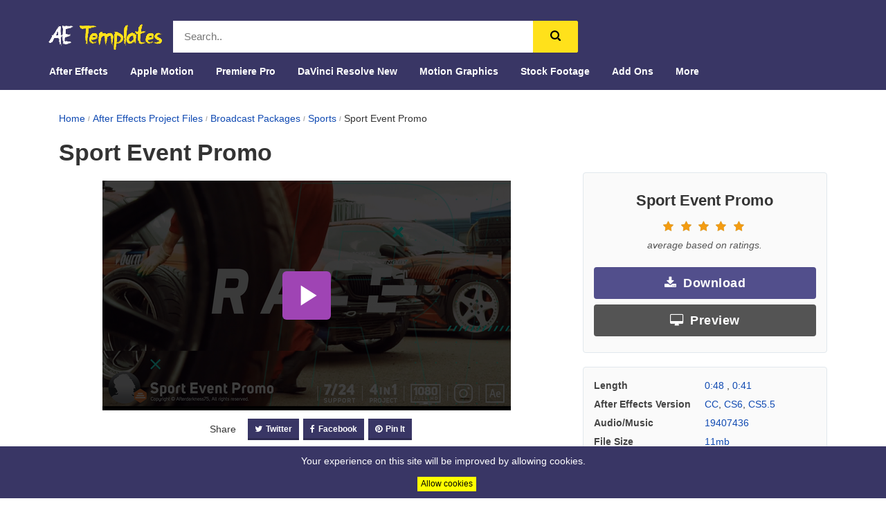

--- FILE ---
content_type: text/html; charset=UTF-8
request_url: https://aftereffectstemplates.net/item/sport-event-promo/21388618
body_size: 10258
content:
<!DOCTYPE html>
<!--[if IE 9]> <html class="no-js ie9 fixed-layout" lang="en"> <![endif]-->
<!--[if gt IE 9]><!--> <html class="no-js " lang="en"> <!--<![endif]-->
    <head>
        <title>Specialized Sport Event Promo - Sports</title>
        <meta charset="utf-8">
        <meta content='width=device-width,initial-scale=1.0,minimum-scale=1.0' name='viewport'/>
        <meta content='text/html; charset=UTF-8' http-equiv='Content-Type'/>
        <meta http-equiv="imagetoolbar" content="no">
        <meta http-equiv="content-language" content="en_US">
        <meta name="theme-color" content="#393665">
        <meta name="ICBM" content="42.326515, -122.875595">
        <meta name="geo.position" content="42.326515;-122.875595">
        <meta name="geo.region" content="US-NY">
        <meta name="geo.placename" content="New York City">
        <meta name="MobileOptimized" content="width" />
        <meta name="HandheldFriendly" content="true" />
        <meta property="fb:pages" content="844535622359979" />
                <meta content='Specialized Sport Event Promo: Length: 0:48, 0:41, Resolution: 1920x1080,   File Size: 11mb, Media Placeholders: 31, Text Placeholders: 22, 19' name='description'/>
    <meta content='sports,broadcast packages,after effects project files,&amp;#8220,sport,event,promo,energetic,upbeat,template,effects,car,racing,&amp;#38,motor,sports,dynamic,typography,animated,video,graphics,create,race' name='keywords'/>
    <meta name="robots" content="index, follow, max-snippet:-1, max-image-preview:large, max-video-preview:-1" />
    <meta content='Specialized Sport Event Promo - Sports' property='og:title'/>
    <meta content='Specialized Sport Event Promo: Length: 0:48, 0:41, Resolution: 1920x1080,   File Size: 11mb, Media Placeholders: 31, Text Placeholders: 22, 19' property='og:summary'/>
    <meta content='article' property='og:type'/>
    <meta content='After Effects Templates' property='og:site_name'/>
    <meta content='https://www.facebook.com/coderevi/' property='article:publisher'/>
    <meta property="article:published_time" content="2018-02-13 17:53:59" />
    <meta content='https://aftereffectstemplates.net/item/sport-event-promo/21388618' property='og:url'/>
    <meta content='en_US' property='og:locale'/>
    <meta property="og:image" content="https://previews.customer.envatousercontent.com/files/244570020/2560x1440.jpg" />
    <meta content='summary_large_image' name='twitter:card'/>
    <meta name="twitter:creator" content="@gerobakpedia" />
    <meta content='@gerobakpedia' name='twitter:site'/>
    <meta content='Specialized Sport Event Promo - Sports' name='twitter:title'/>
    <meta content='Specialized Sport Event Promo: Length: 0:48, 0:41, Resolution: 1920x1080,   File Size: 11mb, Media Placeholders: 31, Text Placeholders: 22, 19' name='twitter:summary'/>
    <meta name="twitter:label1" content="Written by">
    <meta name="twitter:data1" content="">
    <meta name="twitter:label2" content="Est. reading time">
    <meta name="twitter:data2" content="4 minute">
    <meta name="turbo-visit-control" content="reload">
    <link rel="stylesheet" href="https://aftereffectstemplates.net/css/video-js.min.css">
    <link rel="stylesheet" href="https://aftereffectstemplates.net/css/fantasy/index.css">
    <script type="application/ld+json">
        {
            "@type": "VideoObject",
            "uploadDate": "2018-02-13 17:53:59",
            "contentUrl": "https://previews.customer.envatousercontent.com/h264-video-previews/bd2c31ea-6f4f-4cdf-8641-337bff04267b/2154549.mp4",
            "@context": "http://schema.org",
            "datePublished": "2018-02-13 17:53:59",
            "dateCreated": "2018-02-13 17:53:59",
            "name": "Sport Event Promo",
            "description": "2018-02-13 17:53:59",
            "url": "https://aftereffectstemplates.net/item/sport-event-promo/21388618",
            "thumbnailUrl": "https://previews.customer.envatousercontent.com/files/505428902/049_Sport_Event_Promo_Preview.jpg",
            "author": {
                "@type": "Person",
                "name": "Afterdarkness75",
                "url": "https://aftereffectstemplates.net/user/Afterdarkness75"
            }
        }
    </script>

                <link rel="canonical" href="https://aftereffectstemplates.net/item/sport-event-promo/21388618" >
        <link rel="shortcut icon" href="https://aftereffectstemplates.net/img/favicon.ico " type="image/x-icon">
        <link rel="icon" type="image/ico" href="https://aftereffectstemplates.net/img/favicon.ico">
        <link rel="apple-touch-icon-precomposed" sizes="144x144" href="https://aftereffectstemplates.net/img/icon_144.png">
        <link rel="apple-touch-icon-precomposed" sizes="128x128" href="https://aftereffectstemplates.net/img/icon_128.png">
        <link rel="apple-touch-icon-precomposed" sizes="114x114" href="https://aftereffectstemplates.net/img/icon_114.png">
        <link rel="apple-touch-icon-precomposed" sizes="72x72" href="https://aftereffectstemplates.net/img/icon_72.png">
        <link rel="apple-touch-icon-precomposed" href="https://aftereffectstemplates.net/img/logo.png">
        <link rel="stylesheet" href="https://aftereffectstemplates.net/css/bootstrap.min.css">
        <link rel="stylesheet" href="https://aftereffectstemplates.net/css/bootstrap-theme.min.css">
        <link rel="stylesheet" href="https://aftereffectstemplates.net/css/font-awesome.min.css">
        <link rel="stylesheet" href="https://aftereffectstemplates.net/css/style.css">
        <meta name='impact-site-verification' value='1038724461'>
        <meta content="origin-when-cross-origin" name="referrer" />
        <link rel="dns-prefetch" href="//market-resized.envatousercontent.com" />
        <link rel="dns-prefetch" href="//previews.customer.envatousercontent.com" />
        <link rel="dns-prefetch" href="//cdnjs.cloudflare.com" />
        <link rel='dns-prefetch' href='//cedecancontemporary.com' />
        
        <link href="/opensearch" rel="search" title="Search title" type="application/opensearchdescription+xml">
        <!-- Global site tag (gtag.js) - Google Analytics dikamian-->
        <script async src="https://www.googletagmanager.com/gtag/js?id=G-9HZQZ8DS4S"></script>
        <script>
          window.dataLayer = window.dataLayer || [];
          function gtag(){dataLayer.push(arguments);}
          gtag('js', new Date());

          gtag('config', 'G-9HZQZ8DS4S');
        </script>
    </head>
    <body class="">
        <div id="flipkart-navbar">
    <div class="container">
        <div class="row">
            <div class="col-sm-2">
                <h2 style="margin:0px;"><span class="smallnav menu" onclick="openNav()">☰ Menu</span></h2>
                <h1 class="logo">
                    <a href="/">
                        <img src="/logo.png" alt="aftereffectstemplates.net">
                    </a>
                </h1>
            </div>
            <div class="flipkart-navbar-search smallsearch col-sm-8 col-xs-11">
                <div class="row">
                    <div itemscope itemtype="http://schema.org/WebSite">
                      <meta itemprop="url" content="https://aftereffectstemplates.net/item/sport-event-promo/21388618"/>
                      <form itemprop="potentialAction" itemscope itemtype="http://schema.org/SearchAction" action="/search" method="POST">
                        <input type="hidden" name="_token" value="yK5KRotl7XZpLbZ1Z7RJVpUiDVfEj0b7gTPkXxEr" autocomplete="off">
                        <meta itemprop="target" content="/search?q={querys}"/>
                        <input class="flipkart-navbar-input col-xs-8" itemprop="query-input" type="" placeholder="Search.." name="querys">
                        <button class="flipkart-navbar-button col-xs-1" aria-label="search">
                            <svg width="15px" height="15px">
                                <path d="M11.618 9.897l4.224 4.212c.092.09.1.23.02.312l-1.464 1.46c-.08.08-.222.072-.314-.02L9.868 11.66M6.486 10.9c-2.42 0-4.38-1.955-4.38-4.367 0-2.413 1.96-4.37 4.38-4.37s4.38 1.957 4.38 4.37c0 2.412-1.96 4.368-4.38 4.368m0-10.834C2.904.066 0 2.96 0 6.533 0 10.105 2.904 13 6.486 13s6.487-2.895 6.487-6.467c0-3.572-2.905-6.467-6.487-6.467 "></path>
                            </svg>
                        </button>
                      </form>
                    </div>

                </div>
            </div>
        </div>
        <div class="row row1">
            <ul class="largenav pull-left">
                <li class="upper-links dropdown">
                    <a class="links" href="/category/after-effects-project-files">After Effects</a>
                    <ul class="dropdown-menu">
                        <li class="profile-li">
                            <a class="profile-links" href="/category/after-effects-project-files/broadcast-packages">Broadcast Packages</a>
                        </li>
                        <li class="profile-li">
                            <a class="profile-links" href="/attributes/video-project-requires/element-3d-v2?sort=date">Element 3D</a>
                        </li>
                        <li class="profile-li">
                            <a class="profile-links" href="/category/after-effects-project-files/elements">Elements</a>
                        </li>
                        <li class="profile-li">
                            <a class="profile-links" href="/category/after-effects-project-files/infographics">Infographics</a>
                        </li>
                        <li class="profile-li">
                            <a class="profile-links" href="/category/after-effects-project-files/logo-stings">Logo Stings</a>
                        </li>
                        <li class="profile-li">
                            <a class="profile-links" href="/category/after-effects-project-files/openers">Openers</a>
                        </li>
                        <li class="profile-li">
                            <a class="profile-links" href="/category/after-effects-project-files/product-promo">Product Promo</a>
                        </li>
                        <li class="profile-li">
                            <a class="profile-links" href="/category/after-effects-project-files/titles">Titles</a>
                        </li>
                        <li class="profile-li">
                            <a class="profile-links" href="/category/after-effects-project-files/video-displays">Video Displays</a>
                        </li>
                    </ul>
                </li>
            </ul>
            <ul class="largenav pull-left">
                <li class="upper-links dropdown">
                    <a class="links" href="/category/apple-motion-templates">Apple Motion</a>
                    <ul class="dropdown-menu">
                        <li class="profile-li">
                            <a class="profile-links" href="/category/apple-motion-templates/elements">Elements</a>
                        </li>
                        <li class="profile-li">
                            <a class="profile-links" href="/category/apple-motion-templates/logo-stings">Logo Stings</a>
                        </li>
                        <li class="profile-li">
                            <a class="profile-links" href="/category/apple-motion-templates/openers">Openers</a>
                        </li>
                        <li class="profile-li">
                            <a class="profile-links" href="/category/apple-motion-templates/titles">Titles</a>
                        </li>
                        <li class="profile-li">
                            <a class="profile-links" href="/category/apple-motion-templates/video-displays">Video Displays</a>
                        </li>
                    </ul>
                </li>
            </ul>
            <ul class="largenav pull-left">
                <li class="upper-links dropdown">
                    <a class="links" href="/category/premiere-pro-templates">Premiere Pro</a>
                    <ul class="dropdown-menu">
                        <li class="profile-li">
                            <a class="profile-links" href="/category/premiere-pro-templates/broadcast-packages">Broadcast Packages</a>
                        </li>
                        <li class="profile-li">
                            <a class="profile-links" href="/category/premiere-pro-templates/elements">Elements</a>
                        </li>
                        <li class="profile-li">
                            <a class="profile-links" href="/category/premiere-pro-templates/infographics">Infographics</a>
                        </li>
                        <li class="profile-li">
                            <a class="profile-links" href="/category/premiere-pro-templates/logo-stings">Logo Stings</a>
                        </li>
                        <li class="profile-li">
                            <a class="profile-links" href="/category/premiere-pro-templates/openers">Openers</a>
                        </li>
                        <li class="profile-li">
                            <a class="profile-links" href="/category/premiere-pro-templates/product-promo">Product Promo</a>
                        </li>
                        <li class="profile-li">
                            <a class="profile-links" href="/category/premiere-pro-templates/titles">Titles</a>
                        </li>
                        <li class="profile-li">
                            <a class="profile-links" href="/category/premiere-pro-templates/video-displays">Video Displays</a>
                        </li>
                    </ul>
                </li>
            </ul>
            <ul class="largenav pull-left">
                <li class="upper-links dropdown">
                    <a class="links" href="/category/davinci-resolve-templates">DaVinci Resolve New</a>
                    <ul class="dropdown-menu">
                        <li class="profile-li">
                            <a class="profile-links" href="/category/davinci-resolve-templates/broadcast-packages">Broadcast Packages</a>
                        </li>
                        <li class="profile-li">
                            <a class="profile-links" href="/category/davinci-resolve-templates/elements">Elements</a>
                        </li>
                        <li class="profile-li">
                            <a class="profile-links" href="/category/davinci-resolve-templates/infographics">Infographics</a>
                        </li>
                        <li class="profile-li">
                            <a class="profile-links" href="/category/davinci-resolve-templates/logo-stings">Logo Stings</a>
                        </li>
                        <li class="profile-li">
                            <a class="profile-links" href="/category/davinci-resolve-templates/openers">Openers</a>
                        </li>
                        <li class="profile-li">
                            <a class="profile-links" href="/category/davinci-resolve-templates/product-promo">Product Promo</a>
                        </li>
                        <li class="profile-li">
                            <a class="profile-links" href="/category/davinci-resolve-templates/titles">Titles</a>
                        </li>
                        <li class="profile-li">
                            <a class="profile-links" href="/category/davinci-resolve-templates/video-displays">Video Displays</a>
                        </li>
                    </ul>
                </li>
            </ul>
            <ul class="largenav pull-left">
                <li class="upper-links dropdown">
                    <a class="links" href="/category/motion-graphics">Motion Graphics</a>
                    <ul class="dropdown-menu">
                        <li class="profile-li">
                            <a class="profile-links" href="/category/motion-graphics/backgrounds">Backgrounds</a>
                        </li>
                        <li class="profile-li">
                            <a class="profile-links" href="/category/motion-graphics/bugs">Bugs</a>
                        </li>
                        <li class="profile-li">
                            <a class="profile-links" href="/category/motion-graphics/elements">Elements</a>
                        </li>
                        <li class="profile-li">
                            <a class="profile-links" href="/category/motion-graphics/infographics">Infographics</a>
                        </li>
                        <li class="profile-li">
                            <a class="profile-links" href="/category/motion-graphics/interface-effects">Interface Effects</a>
                        </li>
                        <li class="profile-li">
                            <a class="profile-links" href="/category/motion-graphics/lower-thirds">Lower Thirds</a>
                        </li>
                        <li class="profile-li">
                            <a class="profile-links" href="/category/motion-graphics/overlays">Overlays</a>
                        </li>
                        <li class="profile-li">
                            <a class="profile-links" href="/category/motion-graphics/revealer">Revealer</a>
                        </li>
                        <li class="profile-li">
                            <a class="profile-links" href="/category/motion-graphics/transitions">Transitions</a>
                        </li>
                        <li class="profile-li">
                            <a class="profile-links" href="/category/motion-graphics/miscellaneous">Miscellaneous</a>
                        </li>
                    </ul>
                </li>
            </ul>
            <ul class="largenav pull-left">
                <li class="upper-links dropdown">
                    <a class="links" href="/category/stock-footage">Stock Footage</a>
                    <ul class="dropdown-menu">
                        <li class="profile-li">
                            <a class="profile-links" href="/category/stock-footage/buildings">Buildings</a>
                        </li>
                        <li class="profile-li">
                            <a class="profile-links" href="/category/stock-footage/business-corporate">Business, Corporate</a>
                        </li>
                        <li class="profile-li">
                            <a class="profile-links" href="/category/stock-footage/cartoons">Cartoons</a>
                        </li>
                        <li class="profile-li">
                            <a class="profile-links" href="/category/stock-footage/city">City</a>
                        </li>
                        <li class="profile-li">
                            <a class="profile-links" href="/category/stock-footage/construction">Construction</a>
                        </li>
                        <li class="profile-li">
                            <a class="profile-links" href="/category/stock-footage/education">Education</a>
                        </li>
                        <li class="profile-li">
                            <a class="profile-links" href="/category/stock-footage/food">Food</a>
                        </li>
                        <li class="profile-li">
                            <a class="profile-links" href="/category/stock-footage/holidays">Holidays</a>
                        </li>
                        <li class="profile-li">
                            <a class="profile-links" href="/category/stock-footage/industrial">Industrial</a>
                        </li>
                        <li class="profile-li">
                            <a class="profile-links" href="/category/stock-footage/kids">Kids</a>
                        </li>
                        <li class="profile-li">
                            <a class="profile-links" href="/category/stock-footage/lifestyle">Lifestyle</a>
                        </li>
                        <li class="profile-li">
                            <a class="profile-links" href="/category/stock-footage/medical">Medical</a>
                        </li>
                        <li class="profile-li">
                            <a class="profile-links" href="/category/stock-footage/military">Military</a>
                        </li>
                        <li class="profile-li">
                            <a class="profile-links" href="/category/stock-footage/nature">Nature</a>
                        </li>
                        <li class="profile-li">
                            <a class="profile-links" href="/category/stock-footage/overhead">Overhead</a>
                        </li>
                        <li class="profile-li">
                            <a class="profile-links" href="/category/stock-footage/people">People</a>
                        </li>
                        <li class="profile-li">
                            <a class="profile-links" href="/category/stock-footage/religious">Religious</a>
                        </li>
                        <li class="profile-li">
                            <a class="profile-links" href="/category/stock-footage/science">Science</a>
                        </li>
                        <li class="profile-li">
                            <a class="profile-links" href="/category/stock-footage/slow-motion">Slow Motion</a>
                        </li>
                        <li class="profile-li">
                            <a class="profile-links" href="/category/stock-footage/special-events">Special Events</a>
                        </li>
                        <li class="profile-li">
                            <a class="profile-links" href="/category/stock-footage/sports">Sports</a>
                        </li>
                        <li class="profile-li">
                            <a class="profile-links" href="/category/stock-footage/stop-motion">Stop Motion</a>
                        </li>
                        <li class="profile-li">
                            <a class="profile-links" href="/category/stock-footage/technology">Technology</a>
                        </li>
                        <li class="profile-li">
                            <a class="profile-links" href="/category/stock-footage/time-lapse">Time Lapse</a>
                        </li>
                        <li class="profile-li">
                            <a class="profile-links" href="/category/stock-footage/vehicles">Vehicles</a>
                        </li>
                        <li class="profile-li">
                            <a class="profile-links" href="/category/stock-footage/weather">Weather</a>
                        </li>
                    </ul>
                </li>
            </ul>
            <ul class="largenav pull-left">
                <li class="upper-links dropdown">
                    <a class="links" href="/category/add-ons">Add Ons</a>
                    <ul class="dropdown-menu">
                        <li class="profile-li">
                            <a class="profile-links" href="/category/add-ons/after-effects-presets">After Effects Presets</a>
                        </li>
                        <li class="profile-li">
                            <a class="profile-links" href="/category/add-ons/after-effects-scripts">After Effects Scripts</a>
                        </li>
                        <li class="profile-li">
                            <a class="profile-links" href="/category/add-ons/premiere-pro-presets">Premiere Pro Presets</a>
                        </li>
                    </ul>
                </li>
            </ul>
            <ul class="largenav pull-left">
                <li class="upper-links dropdown">
                    <a class="links" href="#">More</a>
                    <ul class="dropdown-menu">
                        <li class="profile-li">
                            <a class="profile-links" href="/category/cinema-4d-templates/elements">Cinema 4D Elements</a>
                        </li>
                        <li class="profile-li">
                            <a class="profile-links" href="/category/cinema-4d-templates/logo-stings">Cinema 4D Logo Stings</a>
                        </li>
                        <li class="profile-li">
                            <a class="profile-links" href="/category/cinema-4d-templates/openers">Cinema 4D Openers</a>
                        </li>
                        <li class="profile-li">
                            <a class="profile-links" href="/category/cinema-4d-templates/titles">Cinema 4D Titles</a>
                        </li>
                        <li class="profile-li">
                            <a class="profile-links" href="/category/cinema-4d-templates/video-displays">Cinema 4D Video Displays</a>
                        </li>
                        <li class="profile-li">
                            <a class="profile-links" href="/search?term=logo">Logo Files</a>
                        </li>
                        <li class="profile-li">
                            <a class="profile-links" href="/search?term=news">News Files</a>
                        </li>
                        <li class="profile-li">
                            <a class="profile-links" href="/search?term=wedding">Wedding Files</a>
                        </li>
                    </ul>
                </li>
            </ul>
        </div>
    </div>
</div>

<div id="mySidenav" class="sidenav">
    <div class="container" style="background-color: #2874f0; padding-top: 10px;">
        <span class="sidenav-heading">Home</span>
        <a href="#" class="closebtn" onclick="closeNav()" rel=nofollow>×</a>
    </div>
    <a class="links" href="/category/after-effects-project-files">After Effects</a>
    <a class="links" href="/category/apple-motion-templates">Apple Motion</a>
    <a class="links" href="/category/premiere-pro-templates">Premiere Pro</a>
    <a class="links" href="/category/davinci-resolve-templates">DaVinci Resolve New</a>
    <a class="links" href="/category/motion-graphics">Motion Graphics</a>
    <a class="links" href="/category/stock-footage">Stock Footage</a>
    <a class="links" href="/category/add-ons">Add Ons</a>
</div>
            <div class="single-post" itemtype="http://schema.org/Product" itemscope>
        <meta itemprop="sku" content="21388618" />
        <meta itemprop="mpn" content="E-21388618" />
        <meta itemprop="name" content="Specialized Sport Event Promo" />
        <link itemprop="image" href="https://previews.customer.envatousercontent.com/files/505428902/049_Sport_Event_Promo_Preview.jpg" />
        <meta itemprop="description" content="Specialized Sport Event Promo: Length: 0:48, 0:41, Resolution: 1920x1080,   File Size: 11mb, Media Placeholders: 31, Text Placeholders: 22, 19" />
        <div itemprop="brand" itemtype="http://schema.org/Thing" itemscope>
            <meta itemprop="name" content="Sports" />
        </div>

        <div class="container">
            <div class="content no-gutters">
                <div class="container">
    <div class="row">
        <div class="col-md-12">
            <div class="breadcrumb">
                <ol itemscope itemtype="http://schema.org/BreadcrumbList">
                    <li itemprop="itemListElement" itemscope itemtype="http://schema.org/ListItem">
                        <a itemscope itemtype="http://schema.org/Thing"
                           itemprop="item" href="/" id="1">
                            <span itemprop="name">Home</span>
                        </a>
                        <meta itemprop="position" content="1" />
                    </li>
                                                                                                <li itemprop="itemListElement" itemscope itemtype="http://schema.org/ListItem">
                            <a itemscope itemtype="http://schema.org/Thing"
                               itemprop="item" href="/category/after-effects-project-files/" id="3">
                                <span itemprop="name">After Effects Project Files</span>
                            </a>
                            <meta itemprop="position" content="3" />
                        </li>
                                                                        <li itemprop="itemListElement" itemscope itemtype="http://schema.org/ListItem">
                            <a itemscope itemtype="http://schema.org/Thing"
                               itemprop="item" href="/category/after-effects-project-files/broadcast-packages/" id="4">
                                <span itemprop="name">Broadcast Packages</span>
                            </a>
                            <meta itemprop="position" content="4" />
                        </li>
                                                                        <li itemprop="itemListElement" itemscope itemtype="http://schema.org/ListItem">
                            <a itemscope itemtype="http://schema.org/Thing"
                               itemprop="item" href="/category/after-effects-project-files/broadcast-packages/sports/" id="5">
                                <span itemprop="name">Sports</span>
                            </a>
                            <meta itemprop="position" content="5" />
                        </li>
                                      <li itemprop="itemListElement" itemscope itemtype="http://schema.org/ListItem">
                    <meta itemprop="position" content="6" />
                    <span itemscope itemtype="http://schema.org/Thing" itemprop="item" itemprop="name" id="6" >
                        <span itemprop="name">Sport Event Promo</span>
                    </span>
                  </li>
                </ol>
            </div>
            <div class="post-header">
                <h1 class="title-heading">Sport Event Promo</h1>
            </div>
        </div>
    </div>
</div>


<div class="top-content">
    <div class="preview-contents">
        <div class="col-md-8">
            <div class="item-previews" itemprop="offers" itemtype="http://schema.org/Offer" itemscope>
                <link itemprop="url" href="https://aftereffectstemplates.net/item/sport-event-promo/21388618" />
                <meta itemprop="availability" content="https://schema.org/InStock" />
                <meta itemprop="priceCurrency" content="USD" />
                <meta itemprop="itemCondition" content="https://schema.org/UsedCondition" />
                <meta itemprop="price" content="" />
                <meta itemprop="priceValidUntil" content="2050-12-31" />
                <div itemprop="seller" itemtype="http://schema.org/Organization" itemscope>
                    <meta itemprop="name" content="Aftereffectstemplates.net" />
                </div>
                <div class="manage" data-target-open="https://1.envato.market/c/1260933/275988/4415?subId1=AETWEB&amp;u=https://videohive.net/item/sport-event-promo/21388618?WT.oss_phrase=sport+event+promo&amp;WT.z_author=" data-target-self="https://aftereffectstemplates.net/item/sport-event-promo/21388618">
                    <video id="fantasy-video" class="video-js vjs-theme-fantasy" controls preload="auto" responsive="true" width="590" height="332" poster=" https://previews.customer.envatousercontent.com/files/505428902/049_Sport_Event_Promo_Preview.jpg " data-setup='{}'>
                        <source src="https://preview-downloads.customer.envatousercontent.com/h264-video-previews/bd2c31ea-6f4f-4cdf-8641-337bff04267b/2154549.mp4?response-content-disposition=attachment;filename=21388618_sport-event-promo_by_afterdarkness75_preview.mp4&amp;Expires=2050850985&amp;Signature=PS-WdQuwAUnbTXqTqEu9K7eC7aZuxXjBCtaapz9JhypSoYsWfXMYf6~44uSY2eEEnFL0WZn84n1xQGa-0cUrrYgsHmIMtobeZK20xoVxZhXzxn1BwogrujMzy~LJfUAiN9Jp9kfKSCTTjmrEQYqGowOT8hBssah3DjH~hmAagE1998g52kqVaI-NZjAllwpSUnhr0soZcrvHEHiTdzhQKxuuLtRptG0dzZSYbeOYLYZi269TVaVIBS2Q3wD5qt2yXDAX8XNqeMGtsucycbiV9k7-LCcd~kd1qditRbQJpLeROnWlmO7Pp67MBv3fO-WCI-VgmneVLNW5EateIEJeu85UgoHZxyDaXImgutJQW4U9CnJ~MuLcQrZhPvxx-iQ5CzrOvCj1LX~9qozzkaTm0AcHVinyrSJm-bYDBnqk7HjoPmVzQ6-oSC9KWA561fnm7j0aNsiFRUdpGdDK0NJy9YoG37s8yEvxdHt9ciebXEvRdMh-YCzrCWyyNul-VEzzNzHAcmvfrZfXv31YL4xUOPgujqn6o6tTDOfK25ft6~I8NW0QmWDZgBwv2GnQT5FyKxJxQJbSaukmh9SEEKk38jwK~0KRtt3ww~ClE8IDgJgPV1vgbktgvdaPVa~NW3I98KYaRrP1PE59E245ahfm-X5h0Vf7zbhq~uMVMpiDM4c_&amp;Key-Pair-Id=APKAJRP2AVKNFZOM4BLQ" type="video/mp4" />
                    </video>
                </div>

                <div class="item-preview__actions">
                    <div class="item-preview__preview-buttons--social" data-view="socialButtons">
                        <div class="preview-buttons text-center visible-xs visible-sm ">
                            <a class="btn btn-lg btn-download" href="#" onclick="actionDownload('http://aftereffectstemplates.net/download/sport-event-promo/21388618?previews=&amp;types=download&amp;author=Afterdarkness75', 'https://aftereffectstemplates.net/item/sport-event-promo/21388618', 'https://elements.envato.com/')" rel="nofollow"><i class="hidden-sm hidden-xs fa fa-download"></i>Download </a>
                            <a class="btn btn-lg btn-preview" href="#" onclick="actionDownload('http://aftereffectstemplates.net/demo/sport-event-promo/21388618?previews=&amp;types=demo&amp;author=Afterdarkness75', 'https://aftereffectstemplates.net/item/sport-event-promo/21388618', 'https://elements.envato.com/')" rel="nofollow"><i class="hidden-sm hidden-xs fa fa-desktop"></i>Preview</a>
                        </div>
                        <div class="btn-group">
                            <div class="jogjafile-social">
                                <div class="btn btn--label btn--group-item">Share</div>
                                <a class="jogjafile-link jogjafile-twitter" href="https://twitter.com/intent/tweet?text=Sport%20Event%20Promo&amp;url=https://aftereffectstemplates.net/item/sport-event-promo/21388618&amp;via=saiyan2009" onclick="javascript:window.open(this.href,'', 'menubar=no,toolbar=no,resizable=yes,scrollbars=yes,height=600,width=600');return false;"><i class="fa fa-twitter"></i>Twitter
                                </a>
                                <a class="jogjafile-link jogjafile-facebook" href="https://www.facebook.com/sharer/sharer.php?u=https://aftereffectstemplates.net/item/sport-event-promo/21388618" onclick="javascript:window.open(this.href,'', 'menubar=no,toolbar=no,resizable=yes,scrollbars=yes,height=600,width=600');return false;"><i class="fa fa-facebook"></i>Facebook
                                </a>
                                <a class="jogjafile-link jogjafile-whatsapp" href="whatsapp://send?text=Sport%20Event%20Promo https://aftereffectstemplates.net/item/sport-event-promo/21388618" onclick="javascript:window.open(this.href,'', 'menubar=no,toolbar=no,resizable=yes,scrollbars=yes,height=600,width=600');return false;"><i class="fa fa-whatsapp"></i>WhatsApp
                                </a>
                                <a class="jogjafile-link jogjafile-pinterest" href="https://pinterest.com/pin/create/button/?url=https://aftereffectstemplates.net/item/sport-event-promo/21388618&amp;media=&amp;description=Sport Event Promo" data-pin-custom="true" onclick="javascript:window.open(this.href,'', 'menubar=no,toolbar=no,resizable=yes,scrollbars=yes,height=600,width=600');return false;"><i class="fa fa-pinterest"></i>Pin It
                                </a>
                            </div>
                        </div>
                    </div>
                </div>
            </div>

            <div class="ads-top hidden-xs hidden-sm">
                                    <script type="text/javascript">
                        atOptions = {
                            'key' : '58467f1d625ccbe4289a656f120748d2',
                            'format' : 'iframe',
                            'height' : 90,
                            'width' : 728,
                            'params' : {}
                        };
                    </script>
                    <script type="text/javascript" src="//cedecancontemporary.com/58467f1d625ccbe4289a656f120748d2/invoke.js"></script>
                

            </div>

            <div class="ads-top visible-xs visible-sm">
                                    <script type="text/javascript">
                        atOptions = {
                            'key' : '08287201e3899f5262224cf57b768b10',
                            'format' : 'iframe',
                            'height' : 60,
                            'width' : 468,
                            'params' : {}
                        };
                    </script>
                    <script type="text/javascript" src="//cedecancontemporary.com/08287201e3899f5262224cf57b768b10/invoke.js"></script>
                            </div>

            <div class="post-text">
                Length: 0:48, 0:41, Resolution: 1920x1080,   File Size: 11mb, Media Placeholders: 31, Text Placeholders: 22, 19
                
                                <p><a href="https://videohive.net/item/sport-event-promo/33852017">
</a>
</p><p><em>&#8220;<strong>Sport Event Promo</strong> is an Energetic upbeat template for<strong> After Effects</strong>. Useful for  <strong>Car Racing</strong>,  <strong>Car Racing</strong>, <strong>Car &#38; Motor Sports Promo</strong> and more. Using <strong>Dynamic Typography</strong> and animated video and graphics to create a <strong>Race Event</strong> templates.&#8221; </em></p>


<p><em></em></p>
<h3 id="item-description__" /><p>
</p>
<h2 id="item-description__event-promo"><em><strong>Sport Event Promo </strong></em></h2>

<p><em><strong>Sport Event Promo</strong> useful for any type of area; Extreme Sport Event with <strong>Drift</strong> Motor Sport Style, <strong>Car Racing</strong>, <strong>Car &#38; Motor Sports Promo</strong>, Sport Event Presentation, Sport Opener,  Nascar, Formula 1, F1, Wrc, Rally, Off-road, Car Commercial, Automotive, inspire Reel, Emotional Opener,  Demo Reel Productions, Go Pro, <strong>Extreme Sports</strong>, Fighting Event, Dubstep Sport, Cars reel, Cars Racing, <strong>Drift Show</strong>, Drift Event Promo, Dynamic Trailer,  Racing Promo, e-sports, Driver Reel,  Aggressive and Powerful, Electro, Dubstep is Perfect for Extreme Sport Event Opener. Sport Event Promo <strong>After Effects Template</strong> with <strong>instagram story.</strong></em></p>

<h3 id="item-description__project-includes"><em><strong>Project Includes</strong></em></h3>
<ul>
<li><em><strong>Sport Event Promo V1 (0:37) FREE MUSIC ( Just email to me )</strong></em> </li>
<li><em>Sport Event Promo V2 (0:48)</em></li>
<li><em>Sport Event Promo V3 (0:39)</em></li>
<li><em>Sport Event Promo <strong>Instagram Stories</strong> ( 1080&#215;1920 ) &#8211; (0:15) </em></li>
</ul>
<h3 id="item-description__project-features"><em><strong>Project Features</strong></em></h3>
<ul>
<li><em><strong>No Plugins</strong> Required</em></li>
<li><em>Use image, Photo or Video</em></li>
<li><em><strong>1920&#215;1080 Full HD</strong></em></li>
<li><em><strong>Easy to Edit</strong></em></li>
<li><em>Modular Structure</em></li>
<li><em>Multipurpose Project</em></li>
<li><em>Well organized </em></li>
<li><em>Fast Render</em></li>
<li><em>Universal Expressions ( Works for all <strong>After Effects</strong> Languages )</em></li>
<li><em>Change All Settings with Control Layer </em></li>

<li><em><strong>Free Font</strong> links in help file</em></li>
<li><em><strong>FREE MUSIC &#8211; Sport Event Promo V1 (0:37) ( Just email to me )</strong></em> </li>
<li><em><strong>Used Images, Videos and Music just for Preview, not included in the project file.</strong></em></li>
</ul>

<h3 id="item-description__music"><em><strong>Music</strong></em></h3>
<ul>
<li><em>LazaOaza Dubstep Drift</em></li>
</ul>

<h3 id="item-description__best-seller-after-effects-template-typography-promo"><em>Best Seller After Effects Template &#8211; Typography Promo</em></h3>
<em><a href="https://videohive.net/item/typography-promo/19359800">

</a></em>

<h3 id="item-description__screenshots-01"><em><strong>Screenshots 01</strong></em></h3>
<em>

	</em>
<h3 id="item-description__screenshots-02"><em><strong>Screenshots 02</strong></em></h3>

            </div>
        </div>
    </div>

    <div class="sidebar">
        <div class="col-md-4">
            <div id="" class="widget">
                <h2 class="widget-title text-center">Sport Event Promo</h2>
                <div class="single-showcase-reviews" itemprop="aggregateRating" itemtype="http://schema.org/AggregateRating" itemscope>
                    <meta itemprop="reviewCount" content="17" />
                    <meta itemprop="ratingValue" content="" />
                    <meta itemprop="worstRating" content="1" />
                    <meta itemprop="bestRating" content="5" />
                    <div class="product-rating-wrapper">
                        <span class="rating-stars-empty">
                            <i class="fa fa-star"></i>
                            <i class="fa fa-star"></i>
                            <i class="fa fa-star"></i>
                            <i class="fa fa-star"></i>
                            <i class="fa fa-star"></i>
                        </span>
                        <span class="rating-stars-filled" style="width: %;">
                            <i class="fa fa-star"></i>
                            <i class="fa fa-star"></i>
                            <i class="fa fa-star"></i>
                            <i class="fa fa-star"></i>
                            <i class="fa fa-star"></i>
                        </span>
                    </div>
                    <div class="rating-value"> average based on  ratings.</div>
                </div>
                <div class="preview-buttons text-center">
                    <a class="btn btn-lg btn-block btn-download" href="#" onclick="actionDownload('http://aftereffectstemplates.net/download/sport-event-promo/21388618?previews=&amp;types=download&amp;author=Afterdarkness75', 'https://aftereffectstemplates.net/item/sport-event-promo/21388618', 'https://elements.envato.com/')" rel="nofollow" target="_blank"><i class="hidden-sm hidden-xs fa fa-download"></i>Download </a>
                    <a class="btn btn-lg btn-block btn-preview" href="#" onclick="actionDownload('http://aftereffectstemplates.net/demo/sport-event-promo/21388618?previews=&amp;types=demo&amp;author=Afterdarkness75', 'https://aftereffectstemplates.net/item/sport-event-promo/21388618', 'https://elements.envato.com/')" rel="nofollow" target="_blank"><i class="hidden-sm hidden-xs fa fa-desktop"></i>Preview</a>
                </div>
                <div itemprop="review" itemtype="http://schema.org/Review" itemscope>
                    <div itemprop="author" itemtype="http://schema.org/Person" itemscope>
                        <meta itemprop="name" content="Afterdarkness75" />
                    </div>
                    <div itemprop="reviewRating" itemtype="http://schema.org/Rating" itemscope>
                        <meta itemprop="reviewCount" content="17" />
                        <meta itemprop="ratingCount" content="17" />
                        <meta itemprop="ratingValue" content="" />
                        <meta itemprop="worstRating" content="1" />
                        <meta itemprop="bestRating" content="5" />
                    </div>
                </div>
            </div>

            <div class="widget">
                <table class="meta-attributes__table" cellspacing="0" cellpadding="0" border="0">
                    <tbody>
                                                    <tr>
                                <td class="meta-attributes__attr-name">Length</td>
                                <td class="meta-attributes__attr-detail">
                                                                            <a href="/attributes/after-effects-project-file-length/0-48?some=Length&text=0:48," rel="nofollow" aria-label="attribute">0:48 </a>, 
                                                                            <a href="/attributes/after-effects-project-file-length/0-41?some=Length&text=0:41" rel="nofollow" aria-label="attribute">0:41</a>
                                                                    </td>
                            </tr>
                                                    <tr>
                                <td class="meta-attributes__attr-name">After Effects Version</td>
                                <td class="meta-attributes__attr-detail">
                                                                            <a href="/attributes/after-effects-version/cc?some=After Effects Version&text=CC" rel="nofollow" aria-label="attribute">CC</a>, 
                                                                            <a href="/attributes/after-effects-version/cs6?some=After Effects Version&text=CS6" rel="nofollow" aria-label="attribute">CS6</a>, 
                                                                            <a href="/attributes/after-effects-version/cs5-5?some=After Effects Version&text=CS5.5" rel="nofollow" aria-label="attribute">CS5.5</a>
                                                                    </td>
                            </tr>
                                                    <tr>
                                <td class="meta-attributes__attr-name">Audio/Music</td>
                                <td class="meta-attributes__attr-detail">
                                                                            <a href="/attributes/aj-items-in-preview/19407436?some=Audio/Music&text=19407436" rel="nofollow" aria-label="attribute">19407436</a>
                                                                    </td>
                            </tr>
                                                    <tr>
                                <td class="meta-attributes__attr-name">File Size</td>
                                <td class="meta-attributes__attr-detail">
                                                                            <a href="/attributes/file-size/11mb?some=File Size&text=11mb" rel="nofollow" aria-label="attribute">11mb</a>
                                                                    </td>
                            </tr>
                                                    <tr>
                                <td class="meta-attributes__attr-name">Preview Resolution</td>
                                <td class="meta-attributes__attr-detail">
                                                                            <a href="/attributes/fixed-preview-resolution/960x540?some=Preview Resolution&text=960x540" rel="nofollow" aria-label="attribute">960x540</a>
                                                                    </td>
                            </tr>
                                                    <tr>
                                <td class="meta-attributes__attr-name">Resolution</td>
                                <td class="meta-attributes__attr-detail">
                                                                            <a href="/attributes/resolution/1920x1080?some=Resolution&text=1920x1080" rel="nofollow" aria-label="attribute">1920x1080</a>
                                                                    </td>
                            </tr>
                                                    <tr>
                                <td class="meta-attributes__attr-name">Universalized Expressions</td>
                                <td class="meta-attributes__attr-detail">
                                                                            <a href="/attributes/universalized-expressions/yes?some=Universalized Expressions&text=Yes" rel="nofollow" aria-label="attribute">Yes</a>
                                                                    </td>
                            </tr>
                                                    <tr>
                                <td class="meta-attributes__attr-name">Files Included</td>
                                <td class="meta-attributes__attr-detail">
                                                                            <a href="/attributes/video-project-files-included/after-effects-project-files?some=Files Included&text=After Effects Project Files" rel="nofollow" aria-label="attribute">After Effects Project Files</a>
                                                                    </td>
                            </tr>
                                                    <tr>
                                <td class="meta-attributes__attr-name">Media Placeholders</td>
                                <td class="meta-attributes__attr-detail">
                                                                            <a href="/attributes/video-project-number-of-media-placeholders/31?some=Media Placeholders&text=31" rel="nofollow" aria-label="attribute">31</a>
                                                                    </td>
                            </tr>
                                                    <tr>
                                <td class="meta-attributes__attr-name">Text Placeholders</td>
                                <td class="meta-attributes__attr-detail">
                                                                            <a href="/attributes/video-project-number-of-text-placeholders/22?some=Text Placeholders&text=22," rel="nofollow" aria-label="attribute">22 </a>, 
                                                                            <a href="/attributes/video-project-number-of-text-placeholders/19?some=Text Placeholders&text=19" rel="nofollow" aria-label="attribute">19</a>
                                                                    </td>
                            </tr>
                                                <tr>
                            <td class="meta-attributes__attr-name">Tags</td>
                                <td class="meta-attributes__attr-detail">
                                                                    <a href="/tags/action" rel="nofollow" aria-label="tags">action</a>, 
                                                                    <a href="/tags/auto" rel="nofollow" aria-label="tags">auto</a>, 
                                                                    <a href="/tags/basketball" rel="nofollow" aria-label="tags">basketball</a>, 
                                                                    <a href="/tags/bicycle" rel="nofollow" aria-label="tags">bicycle</a>, 
                                                                    <a href="/tags/bike" rel="nofollow" aria-label="tags">bike</a>, 
                                                                    <a href="/tags/body-building" rel="nofollow" aria-label="tags">body building</a>, 
                                                                    <a href="/tags/boxing" rel="nofollow" aria-label="tags">boxing</a>, 
                                                                    <a href="/tags/broadcast" rel="nofollow" aria-label="tags">broadcast</a>, 
                                                                    <a href="/tags/car" rel="nofollow" aria-label="tags">car</a>, 
                                                                    <a href="/tags/college" rel="nofollow" aria-label="tags">college</a>, 
                                                                    <a href="/tags/demo-reel" rel="nofollow" aria-label="tags">demo reel</a>, 
                                                                    <a href="/tags/drag-racing" rel="nofollow" aria-label="tags">drag racing</a>, 
                                                                    <a href="/tags/drift" rel="nofollow" aria-label="tags">drift</a>, 
                                                                    <a href="/tags/drive" rel="nofollow" aria-label="tags">drive</a>, 
                                                                    <a href="/tags/dynamic" rel="nofollow" aria-label="tags">dynamic</a>, 
                                                                    <a href="/tags/energy" rel="nofollow" aria-label="tags">energy</a>, 
                                                                    <a href="/tags/event" rel="nofollow" aria-label="tags">event</a>, 
                                                                    <a href="/tags/extreme" rel="nofollow" aria-label="tags">extreme</a>, 
                                                                    <a href="/tags/fast" rel="nofollow" aria-label="tags">fast</a>, 
                                                                    <a href="/tags/fitness" rel="nofollow" aria-label="tags">fitness</a>, 
                                                                    <a href="/tags/football" rel="nofollow" aria-label="tags">football</a>, 
                                                                    <a href="/tags/glitch" rel="nofollow" aria-label="tags">glitch</a>, 
                                                                    <a href="/tags/glitch-promo" rel="nofollow" aria-label="tags">glitch promo</a>, 
                                                                    <a href="/tags/gym" rel="nofollow" aria-label="tags">gym</a>, 
                                                                    <a href="/tags/hard-work" rel="nofollow" aria-label="tags">hard work</a>, 
                                                                    <a href="/tags/hockey" rel="nofollow" aria-label="tags">hockey</a>, 
                                                                    <a href="/tags/intro" rel="nofollow" aria-label="tags">intro</a>, 
                                                                    <a href="/tags/marathon" rel="nofollow" aria-label="tags">marathon</a>, 
                                                                    <a href="/tags/motivation" rel="nofollow" aria-label="tags">motivation</a>, 
                                                                    <a href="/tags/motorsports" rel="nofollow" aria-label="tags">motorsports</a>, 
                                                                    <a href="/tags/opener" rel="nofollow" aria-label="tags">opener</a>, 
                                                                    <a href="/tags/positive" rel="nofollow" aria-label="tags">positive</a>, 
                                                                    <a href="/tags/powerful" rel="nofollow" aria-label="tags">powerful</a>, 
                                                                    <a href="/tags/promo" rel="nofollow" aria-label="tags">promo</a>, 
                                                                    <a href="/tags/race" rel="nofollow" aria-label="tags">race</a>, 
                                                                    <a href="/tags/rhythmic" rel="nofollow" aria-label="tags">rhythmic</a>, 
                                                                    <a href="/tags/running" rel="nofollow" aria-label="tags">running</a>, 
                                                                    <a href="/tags/soccer" rel="nofollow" aria-label="tags">soccer</a>, 
                                                                    <a href="/tags/sport" rel="nofollow" aria-label="tags">sport</a>, 
                                                                    <a href="/tags/sports" rel="nofollow" aria-label="tags">sports</a>, 
                                                                    <a href="/tags/sports-promo" rel="nofollow" aria-label="tags">sports promo</a>, 
                                                                    <a href="/tags/stomp" rel="nofollow" aria-label="tags">stomp</a>, 
                                                                    <a href="/tags/teaser" rel="nofollow" aria-label="tags">teaser</a>, 
                                                                    <a href="/tags/titles" rel="nofollow" aria-label="tags">titles</a>, 
                                                                    <a href="/tags/trailer" rel="nofollow" aria-label="tags">trailer</a>, 
                                                                    <a href="/tags/training" rel="nofollow" aria-label="tags">training</a>, 
                                                                    <a href="/tags/tuning" rel="nofollow" aria-label="tags">tuning</a>, 
                                                                    <a href="/tags/vlog" rel="nofollow" aria-label="tags">vlog</a>, 
                                                                    <a href="/tags/youtube" rel="nofollow" aria-label="tags">youtube</a>
                                                            </td>
                        </tr>
                    </tbody>
                </table>
            </div>

            <div class="ads text-center">
                <script type="text/javascript">
                    atOptions = {
                        'key' : 'd068c90d5f9f2b9788f20b7ba871a118',
                        'format' : 'iframe',
                        'height' : 50,
                        'width' : 320,
                        'params' : {}
                    };
                </script>
                <script type="text/javascript" src="//cedecancontemporary.com/d068c90d5f9f2b9788f20b7ba871a118/invoke.js"></script>
            </div>
        </div>
    </div>
</div>
                <div class="row no-gutters">
                    <div class="col-md-12">
                        <h3>Most Popular Searches On Sports</h3>
                    </div>
                    <div id="relatino" class="content no-gutters"></div>
                </div>
            </div>
        </div>
    </div>
        <footer class="wrapper text-center">
        <div class="inner">
            <a href="/page/privacy-policy" rel="nofollow">Privacy</a> -
            <a href="/page/terms" rel="nofollow">Terms & Conditions</a> -
            <a href="/page/cookies-policy" rel="nofollow">Cookies Policy</a> -
            <a href="/page/disclaimer" rel="nofollow">Disclaimer</a> -
            <a href="/page/about" rel="nofollow">About</a> -
            <a href="/page/contact" rel="nofollow">Contact</a>
            <p>&copy; Aftereffectstemplates.net</p>
        </div>
    </footer>

    <script src="https://code.jquery.com/jquery-3.7.1.min.js" integrity="sha256-/JqT3SQfawRcv/BIHPThkBvs0OEvtFFmqPF/lYI/Cxo=" crossorigin="anonymous"></script>
    <script src="https://aftereffectstemplates.net/js/script.js"></script>

        <div class="js-cookie-consent cookie-consent fixed bottom-0 inset-x-0 pb-2 z-50">
    <div class="max-w-7xl mx-auto px-6">
        <div class="p-4 md:p-2 rounded-lg bg-yellow-100">
            <div class="flex items-center justify-between flex-wrap">
                <div class="max-w-full flex-1 items-center md:w-0 md:inline">
                    <p class="md:ml-3 text-black cookie-consent__message">
                        Your experience on this site will be improved by allowing cookies.
                    </p>
                </div>
                <div class="mt-2 flex-shrink-0 w-full sm:mt-0 sm:w-auto">
                    <button class="js-cookie-consent-agree cookie-consent__agree cursor-pointer flex items-center justify-center px-4 py-2 rounded-md text-sm font-medium text-yellow-800 bg-yellow-400 hover:bg-yellow-300">
                        Allow cookies
                    </button>
                </div>
            </div>
        </div>
    </div>
</div>

    <script>

        window.laravelCookieConsent = (function () {

            const COOKIE_VALUE = 1;
            const COOKIE_DOMAIN = 'aftereffectstemplates.net';

            function consentWithCookies() {
                setCookie('laravel_cookie_consent', COOKIE_VALUE, 7300);
                hideCookieDialog();
            }

            function cookieExists(name) {
                return (document.cookie.split('; ').indexOf(name + '=' + COOKIE_VALUE) !== -1);
            }

            function hideCookieDialog() {
                const dialogs = document.getElementsByClassName('js-cookie-consent');

                for (let i = 0; i < dialogs.length; ++i) {
                    dialogs[i].style.display = 'none';
                }
            }

            function setCookie(name, value, expirationInDays) {
                const date = new Date();
                date.setTime(date.getTime() + (expirationInDays * 24 * 60 * 60 * 1000));
                document.cookie = name + '=' + value
                    + ';expires=' + date.toUTCString()
                    + ';domain=' + COOKIE_DOMAIN
                    + ';path=/'
                    + ';samesite=lax';
            }

            if (cookieExists('laravel_cookie_consent')) {
                hideCookieDialog();
            }

            const buttons = document.getElementsByClassName('js-cookie-consent-agree');

            for (let i = 0; i < buttons.length; ++i) {
                buttons[i].addEventListener('click', consentWithCookies);
            }

            return {
                consentWithCookies: consentWithCookies,
                hideCookieDialog: hideCookieDialog
            };
        })();
    </script>

            <script src="https://aftereffectstemplates.net/js/sticky-sidebar-scroll.min.js"></script>
    <script type="text/javascript">
        $(window).one('scroll',function() {
           $.ajaxSetup({
                headers: {
                    'X-CSRF-TOKEN': 'yK5KRotl7XZpLbZ1Z7RJVpUiDVfEj0b7gTPkXxEr'
                }
            });

            $.ajax({
                url: "https://aftereffectstemplates.net/aj/category/getRelated/sports",
                method: 'GET',
                data: {},
                success: function (response) {
                    $('#relatino').append(response);
                }
            });
        });

        $(window).resize(function() {
            var width = $(window).width();
            if (width > 768){
                $(document).ready(function() {
                    $.stickysidebarscroll("#sideattack",{offset: {top: 10, bottom: 200}});
                });
            }
        });
    </script>
    <script src="https://cdnjs.cloudflare.com/ajax/libs/video.js/8.19.1/video.min.js"></script>

    <script defer src="https://static.cloudflareinsights.com/beacon.min.js/vcd15cbe7772f49c399c6a5babf22c1241717689176015" integrity="sha512-ZpsOmlRQV6y907TI0dKBHq9Md29nnaEIPlkf84rnaERnq6zvWvPUqr2ft8M1aS28oN72PdrCzSjY4U6VaAw1EQ==" data-cf-beacon='{"version":"2024.11.0","token":"6487044a46f648e880810457293759b9","r":1,"server_timing":{"name":{"cfCacheStatus":true,"cfEdge":true,"cfExtPri":true,"cfL4":true,"cfOrigin":true,"cfSpeedBrain":true},"location_startswith":null}}' crossorigin="anonymous"></script>
</body>
</html>


--- FILE ---
content_type: text/css
request_url: https://aftereffectstemplates.net/css/style.css
body_size: 3561
content:
.cart-button,.cart-button:hover,a:hover{text-decoration:none}.profile-links,.upper-links{font-family:Roboto,sans-serif;text-transform:capitalize}.breadcrumb li span,.profile-links,.upper-links,h1.title-post{text-transform:capitalize}body{font-family:Roboto,Helvetica,Arial,sans-serif;font-size:16px;line-height:1.6}a{color:#104ab2}.largenav,br{display:none}.cart-button,.cart-svg,.dropdown,.item-number,.upper-links{display:inline-block}img{max-width:100%}.item-preview__actions .preview-buttons{margin:10px auto 0}.item-preview__actions .preview-buttons .btn{width:auto;float:none;margin:5px auto}.caption>:last-child,.dropdown,.item.list-group-item .thumbnail,.meta-attributes__table{margin-bottom:0}#flipkart-navbar{background-color:#393665;color:#fff;padding:30px 0 0}.row1{padding-top:10px}.row2{padding-bottom:20px}.flipkart-navbar-input{padding:11px 16px;border:0;outline:0;font-size:15px;color:#000}.flipkart-navbar-button{background-color:#ffe11b;border:1px solid #ffe11b;border-radius:0 2px 2px 0;color:#565656;padding:10px 0;height:46px;cursor:pointer}.cart-button{background-color:#2469d9;box-shadow:0 2px 4px 0 rgba(0,0,0,.23),inset 1px 1px 0 0 hsla(0,0%,100%,.2);padding:10px 0;text-align:center;height:41px;border-radius:2px;font-weight:500;width:120px;color:#fff;color:inherit;border:none;outline:0}.dropdown .dropdown-menu,.sidenav{box-shadow:0 4px 8px -3px #555454;left:0}.cart-button:hover{color:#fff;cursor:pointer}.cart-svg{width:16px;height:16px;vertical-align:middle;margin-right:8px}.item-number{border-radius:3px;background-color:rgba(0,0,0,.1);height:20px;padding:3px 6px;font-weight:500;color:#fff;line-height:12px;margin-left:10px}.dropdown:hover,.sidenav{background-color:#fff}.upper-links{padding:0 11px;line-height:34px;letter-spacing:0;color:inherit;border:none;outline:0;font-size:14px;font-weight:700}.dropdown{position:relative}#scrollToTop,.sidenav{position:fixed;transition:.5s}.dropdown:hover .dropdown-menu,.links,.sidenav a,.smallnav{display:block}.dropdown:hover .links{color:#000}.dropdown .dropdown-menu{position:absolute;top:100%;display:none;background-color:#fff;color:#333;border:0;border-radius:0;margin:0;padding:0}.links,.links:hover{color:#fff;text-decoration:none}.links{padding:0 5px}.profile-links{font-size:12px;border-bottom:1px solid #e9e9e9;box-sizing:border-box;display:block;padding:0 11px;line-height:23px}.sidenav .closebtn,.sidenav-heading{font-size:36px;color:#fff}.smallsearch{margin-left:15px;margin-top:15px}.menu{cursor:pointer}@media screen and (min-width:768px){.largenav{display:block;padding:0}.smallnav{display:none}.smallsearch{margin:0}}.sidenav{height:100%;width:0;z-index:1;top:0;overflow-x:hidden;padding-top:0}.sidenav a{padding:8px 8px 8px 32px;text-decoration:none;font-size:25px;color:#818181;transition:.3s}.sidenav .closebtn{position:absolute;top:0;right:25px;margin-left:50px}@media screen and (max-height:450px){.sidenav a{font-size:18px}}header.stivky{background:rgba(211,84,0,.9);height:50px;line-height:50px;box-shadow:0 2px 10px #000}header .stivky #logo{font-size:22px}#scrollToTop{font-size:3em;color:#446cb3;right:40px;bottom:10%}#scrollToTop:hover{transform:scale(1.1,1.1);color:rgba(211,84,0,.9)}.hide{transition:.5s;transform:scale(0,0)}.breadcrumb{background:#fff;padding:0;font-size:14px}.breadcrumb>ol,ul.product-slider.owl-carousel.owl-loaded.owl-drag{margin:0;padding:0}.breadcrumb li:after{content:"/";vertical-align:middle;font-size:10px;color:#aaa;font-weight:700}.breadcrumb li:last-child:after{content:""}.breadcrumb li:hover a{color:#444}.breadcrumb li,.manage{display:inline-block}button.owl-next span,button.owl-prev span{text-decoration:none;-moz-transition:opacity .2s ease-in-out;-webkit-transition:opacity .2s ease-in-out;-ms-transition:opacity .2s ease-in-out;transition:opacity .2s ease-in-out;position:absolute;top:0;width:15rem;height:100%;cursor:pointer;opacity:0;z-index:2}button.owl-next span:before,button.owl-prev span:before{-moz-osx-font-smoothing:grayscale;-webkit-font-smoothing:antialiased;font-family:FontAwesome;font-style:normal;font-weight:400;text-transform:none!important;display:block;top:calc(50% - 1.5rem);width:4rem;height:3rem;line-height:1em;font-size:3rem;position:absolute;text-align:center;color:#fff}.product-slider li:hover .caption,button.owl-next:hover span,button.owl-prev:hover span{opacity:1}button.owl-next span{right:0;background-image:linear-gradient(to left,rgba(0,0,0,.25) 15%,transparent)}button.owl-next span:before{content:'\f105';right:0}button.owl-prev span{left:0;background-image:linear-gradient(to right,rgba(0,0,0,.25) 15%,transparent)}button.owl-prev span:before{content:'\f104';left:0}.product-slider li img{display:block;width:100%;border-radius:0}.product-slider li{-moz-flex-grow:0;-webkit-flex-grow:0;-ms-flex-grow:0;flex-grow:0;-moz-flex-shrink:0;-webkit-flex-shrink:0;-ms-flex-shrink:0;flex-shrink:0;display:block;position:relative;overflow:hidden}.product-slider li .caption{-moz-align-items:center;-webkit-align-items:center;-ms-align-items:center;align-items:center;display:-moz-flex;display:-webkit-flex;display:-ms-flex;display:flex;-moz-flex-direction:column;-webkit-flex-direction:column;-ms-flex-direction:column;flex-direction:column;-moz-justify-content:center;-webkit-justify-content:center;-ms-justify-content:center;justify-content:center;-moz-pointer-events:none;-webkit-pointer-events:none;-ms-pointer-events:none;pointer-events:none;-moz-transition:opacity .2s ease-in-out;-webkit-transition:opacity .2s ease-in-out;-ms-transition:opacity .2s ease-in-out;transition:opacity .2s ease-in-out;position:absolute;top:0;left:0;width:100%;height:100%;background-color:rgba(0,0,0,.5);opacity:0;padding:3rem;z-index:1;font-size:.8rem}.caption h3{margin-bottom:.25rem}ul.actions{cursor:default;list-style:none;padding-left:0}ul.actions li:last-child{padding-right:0}ul.actions li{display:inline-block;padding:0 1rem 0 0;vertical-align:middle}.product-slider li .button_detail{-moz-appearance:none;-webkit-appearance:none;-ms-appearance:none;appearance:none;-moz-transition:background-color .2s ease-in-out,box-shadow .2s ease-in-out,color .2s ease-in-out;-webkit-transition:background-color .2s ease-in-out,box-shadow .2s ease-in-out,color .2s ease-in-out;-ms-transition:background-color .2s ease-in-out,box-shadow .2s ease-in-out,color .2s ease-in-out;transition:background-color .2s ease-in-out,box-shadow .2s ease-in-out,color .2s ease-in-out;border:0;cursor:pointer;display:inline-block;font-weight:400;letter-spacing:.125em;text-align:center;text-decoration:none;text-transform:uppercase;white-space:nowrap;max-width:20rem;border-radius:3.325em;padding:0 4em;text-overflow:ellipsis;overflow:hidden;background-color:transparent;box-shadow:inset 0 0 0 1px #fff;color:#fff!important;font-size:1rem;height:3.325em;line-height:3.325em}.gallery h3{color:#fff;font-size:1.6rem;font-weight:300;line-height:1.4;text-align:center;margin-bottom:1rem}.owl-nav{margin-top:-20px}h1.title-post{margin-bottom:3rem;margin-top:0}.single-post{margin-top:3rem}.item-previews{text-align:center;border-radius:4px;padding:12px;margin-bottom:40px}.vjs-poster:after{display:inline-block;background:rgba(0,0,0,.5);width:100%;height:100%;position:absolute;top:0;content:"";left:0}@media screen and (min-width:1024px){.jogjafile-whatsapp{display:none!important}}.jogjafile-link,.jogjafile-social,.widget{display:inline-block}.jogjafile-link{padding:6px 10px!important;color:#fff;font-size:12px;margin-right:2px;margin-top:2px;cursor:pointer;-moz-background-clip:padding;-webkit-background-clip:padding-box;box-shadow:inset 0 -3px 0 rgba(0,0,0,.2);-moz-box-shadow:inset 0 -3px 0 rgba(0,0,0,.2);-webkit-box-shadow:inset 0 -3px 0 rgba(0,0,0,.2);text-decoration:none}.jogjafile-link:active,.jogjafile-link:hover{color:#fff;box-shadow:none}.jogjafile-buffer,.jogjafile-facebook,.jogjafile-googleplus,.jogjafile-linkedin,.jogjafile-pinterest,.jogjafile-twitter,.jogjafile-whatsapp,.preview-buttons .btn.btn-preview:hover{background:#393665}.jogjafile-twitter:active,.jogjafile-twitter:hover{background:#0084b4}.jogjafile-facebook:active,.jogjafile-facebook:hover{background:#2d4372}.jogjafile-googleplus:active,.jogjafile-googleplus:hover{background:#b53525}.jogjafile-buffer:active,.jogjafile-buffer:hover{background:#222}.jogjafile-pinterest:active,.jogjafile-pinterest:hover{background:#bd081c}.jogjafile-linkedin:active,.jogjafile-linkedin:hover{background:#006288}.jogjafile-whatsapp:active,.jogjafile-whatsapp:hover{background:#009688}.jogjafile-social{margin:10px auto 0;-webkit-font-smoothing:antialiased}.jogjafile-social a{color:#fff;font-weight:700}.jogjafile-social a i{font-size:12px;margin-right:5px}.single-showcase-reviews{width:100%;position:relative;padding-bottom:10px;margin:0 auto;text-align:center}.rating-stars-empty,.rating-stars-filled{font-size:16px;position:absolute;top:0;left:0;white-space:nowrap;overflow:hidden}.caption .single-showcase-reviews{border-bottom:none;margin:0;padding-bottom:5px;width:auto;float:right}.list-group-item-text>p{float:left;margin:0;white-space:nowrap;max-width:40%;overflow:hidden}.js-cookie-consent.cookie-consent{background:#393665;padding:10px;text-align:center;color:#fff;position:fixed;bottom:0;width:100%;font-size:14px}button.js-cookie-consent-agree.cookie-consent__agree{background:#ff0;color:#000;box-shadow:none;border:none;font-size:12px;padding:1px 5px;margin-left:10px}select#select{padding:13px;float:left;background:#fff;color:#000;margin-right:1px;box-shadow:none;border:none;border-radius:2px 0 0 2px}.rating-stars-filled{color:#f39c12}.rating-stars-empty i,.rating-stars-filled i{margin-right:.4em}span.rating-value{float:right;padding-left:40%;font-size:14px;line-height:1.3}.action{text-align:center}.action.showcase{padding:0;text-align:center}.action.showcase a i{font-size:12px}.action a i{margin-right:5px;font-size:12px}hr.spacer{margin:1.4em auto}.rating-stars-empty{color:#95a5a6;width:100%}.rating-value{float:none;color:#555;font-style:italic}.product-rating-wrapper{width:120px;position:relative;display:inline-block;vertical-align:top}.preview-buttons .btn{padding:10px 20px;background:#545454;color:#fff;letter-spacing:.5px;display:block;margin:0 auto;text-align:center;border-radius:4px;font-weight:700}.item.list-group-item .list-group-image,.preview-buttons .btn i{margin-right:10px}.preview-buttons .btn:first-child,.preview-buttons .btn:last-child{margin:8px auto}.preview-buttons .btn.btn-download{background:#524f8c}.preview-buttons .btn.btn-download:hover{background:#00933b}.widget{border:1px solid #e1e8ed;border-radius:4px;padding:15px;background:#fafafa;width:100%;margin-bottom:20px}.widget-title{margin:10px auto;font-size:22px;line-height:30px;font-weight:700}.top-content{margin-left:-10px}.meta-attributes__table tr td{font-size:14px;padding-bottom:5px;vertical-align:top}.meta-attributes__attr-name{color:#454545;font-weight:700;padding-right:10px;width:50%}h1.title-heading{margin:0 auto 10px;font-size:34px;font-weight: 600;}.category a,.tags a,a.itemActionLink{background:#393665;color:#fff;font-size:16px;display:inline-block}.pages-404{background:url("../404.png") center center/cover no-repeat fixed;-webkit-background-size:cover;-moz-background-size:cover;-o-background-size:cover}.rating-value{font-size:14px;display:inline-block;line-height:2em;vertical-align:middle;width:100%}.glyphicon{margin-right:5px}.thumbnail{margin-bottom:0;-webkit-border-radius:0px;-moz-border-radius:0;border-radius:0;-webkit-box-shadow:0 1px 2px rgba(0,0,0,.5);box-shadow:0 0 1px rgba(0,0,0,.5);border:none}.thumbnail:hover{box-shadow:0 0 15px rgb(0 0 0 / 75%);z-index:9;position:relative}.thumbnail .caption{overflow:hidden}.item.list-group-item{float:none;width:100%;background-color:#fff;margin-bottom:10px}.item.list-group-item .caption{padding:9px 9px 0}.item.list-group-item:after,.item.list-group-item:before{display:table;content:" "}.item.list-group-item img{float:left}.item.list-group-item:after{clear:both}.list-group-item-text{margin:0;display:inline-block;width:100%}.no-gutters{margin-right:0;margin-left:0}.no-gutters>.col,.no-gutters>[class*=col-]{padding-right:0;padding-left:0}.list-group-item-heading{white-space:nowrap;overflow:hidden;display:inline-block;color:#000;margin-bottom:0}a.itemActionLink{text-align:center;width:32%;padding:6px 0}.category a:hover,.tags a:hover,a.itemActionLink:hover{background:#104ab2}h4.title-item{line-height:1.6;margin:0}.list-content .widget{background:0 0;border-radius:0;padding:0;margin-bottom:1px;border-bottom:none}.list-content .widget:last-child{border-bottom:1px solid #ddd;border-left:none}.widget-content,.widget-header{padding:1.25rem}.widget-header{border-bottom:1px solid #ddd;background:#eaeaea}.category a,.tags a{padding:6px 10px;margin:2px;border-radius:2px}.tag-count{font-size:11px;display:inline-block;padding:1px 3px;background:#ffe11b;margin-left:4px;border-radius:4px;color:#444}.udetails{display:inline-block;border-bottom:1px dashed #ddd;width:100%;padding-bottom:20px;margin-bottom:20px}.imgProfile{float:left;margin-right:20px}.imgProfile img{max-width:100px;max-height:100px}.udetails h2{font-size:20px;font-weight:700;margin:0 auto}.ads-top{margin:10px auto}.ads{margin:0 5px 10px}.ads_big_top{width:970px;height:250px}@media(min-width:500px){.ads_big_top{width:468px;height:60px}}@media(min-width:800px){.ads_big_top{width:728px;height:90px}}@media(min-width:340px){.ads_big_top{width:300px;height:250px}}footer.wrapper{padding:20px 20px 0;border-top:1px solid #ddd}.post-text h3{border-bottom:1px solid #d4d4d4;padding-bottom:10px;line-height:28px;font-weight: 600;}.list-content{margin:20px auto;padding:0}.aksi,h1.logo{margin:0 auto}.thumbnail a>img,.thumbnail>img{max-height:175px;min-height:175px;max-width:100%}.aksi{text-align:center}@media (max-width:576px){.d-sm-none{display:none!important}.d-sm-inline{display:inline!important}.d-sm-inline-block{display:inline-block!important}.d-sm-block{display:block!important;width:100%!important}.d-sm-table{display:table!important}.d-sm-table-row{display:table-row!important}.d-sm-table-cell{display:table-cell!important}.d-sm-flex{display:flex!important}.d-sm-inline-flex{display:inline-flex!important}.fantasy-video-dimensions{width:300px!important;height:180px!important}}@media (max-width:768px){.d-md-none{display:none!important}.d-md-inline{display:inline!important}.d-md-inline-block{display:inline-block!important}.d-md-block{display:block!important;width:100%!important}.d-md-table{display:table!important}.d-md-table-row{display:table-row!important}.d-md-table-cell{display:table-cell!important}.d-md-flex{display:flex!important}.d-md-inline-flex{display:inline-flex!important}.fantasy-video-dimensions{width:300px!important;height:180px!important}}.d-block{display:block!important}.dropdown-menu>li>a{padding:10px 20px}#relatino{position:relative;}

--- FILE ---
content_type: application/javascript
request_url: https://aftereffectstemplates.net/js/sticky-sidebar-scroll.min.js
body_size: 325
content:
/*!

 * jQuery sticky sidebar scroll plugin

 *

 * For complete usage instructions, see

 * http://www.skipser.com/p/2/p/sticky-sidebar-div-jquery-plugin.html

 *

 * Date: Sun Feb 10 2013 12:00:00 GMT

 */
!function(t,o){t.extend({stickysidebarscroll:function(o,e){if(e&&e.offset?(e.offset.bottom=parseInt(e.offset.bottom,10),e.offset.top=parseInt(e.offset.top,10)):e.offset={bottom:100,top:0},(o=t(o))&&o.offset()){var s=o.offset().top,f=(o.offset().left,o.outerHeight(!0),o.outerWidth()),i=o.css("position"),n=o.css("top"),p=parseInt(o.css("marginTop"),10),r=t(document).height(),a=t(document).height()-e.offset.bottom,c=0,m=!1,d=!1;(!0===e.forcemargin||navigator.userAgent.match(/\bMSIE (4|5|6)\./)||navigator.userAgent.match(/\bOS (3|4|5|6)_/)||navigator.userAgent.match(/\bAndroid (1|2|3|4)\./i))&&(d=!0),t(window).bind("scroll resize orientationchange load",o,(function(h){r!==t(document).height()&&(a=t(document).height()-e.offset.bottom,r=t(document).height()),0==m&&(s=o.offset().top);var g=o.outerHeight(),u=t(window).scrollTop();d&&document.activeElement&&"INPUT"===document.activeElement.nodeName||(m=!0,u>=s-(p||0)-e.offset.top?(c=a<u+g+p+e.offset.top?u+g+p+e.offset.top-a:0,d?o.css({marginTop:parseInt((p||0)+(u-s-c)+2*e.offset.top,10)+"px"}):o.css({position:"fixed",top:e.offset.top-c+"px",width:f+"px"})):(m=!1,o.offset().left,o.css({right:"auto",position:i,top:n,left:"auto",width:f+"px",marginTop:(p||0)+"px"})))}))}}})}(jQuery);

--- FILE ---
content_type: application/javascript
request_url: https://aftereffectstemplates.net/js/script.js
body_size: 209
content:
if("loading"in HTMLImageElement.prototype){var images=document.querySelectorAll('img[loading="lazy"]'),sources=document.querySelectorAll("source[data-srcset]");sources.forEach(function(o){o.srcset=o.dataset.srcset}),images.forEach(function(o){o.src=o.dataset.src})}else{var script=document.createElement("script");script.src="{{ asset('js/lazyload.js') }}",document.body.appendChild(script)}function openNav(){document.getElementById("mySidenav").style.width="70%",document.body.style.backgroundColor="rgba(0,0,0,0.4)"}function closeNav(){document.getElementById("mySidenav").style.width="0",document.body.style.backgroundColor="rgba(0,0,0,0)"}function actionDownload(o,t,e){window.open(o,"_blank"),goDown(t)}function goDown(o){window.location=o}function GoUrl(o,t){return window.open(o,"",""),!1}$(document).on("scroll",function(){$(this).scrollTop()>1?$("header").addClass("stivky"):$("header").removeClass("stivky")}),$(document).on("click","#scrollToTop",function(){return $("html,body").animate({scrollTop:0},500),!1}),$(document).scroll(function(o){$(this).scrollTop()<500?$("#scrollToTop").addClass("hide"):$("#scrollToTop").removeClass("hide")}),$(document).ready(function(){$(".list-group-item-heading").hover(function(){$(this).stop().animate({textIndent:"-"+($(this).width()-$(this).parent().width())+"px"},2e3)},function(){$(this).stop().animate({textIndent:"0"},1e3)})}),$(document).ready(function(){$(".manage").one("click",function(){GoUrl($(this).data("target-open"),$(this).data("target-self")),$(this).focus()})});